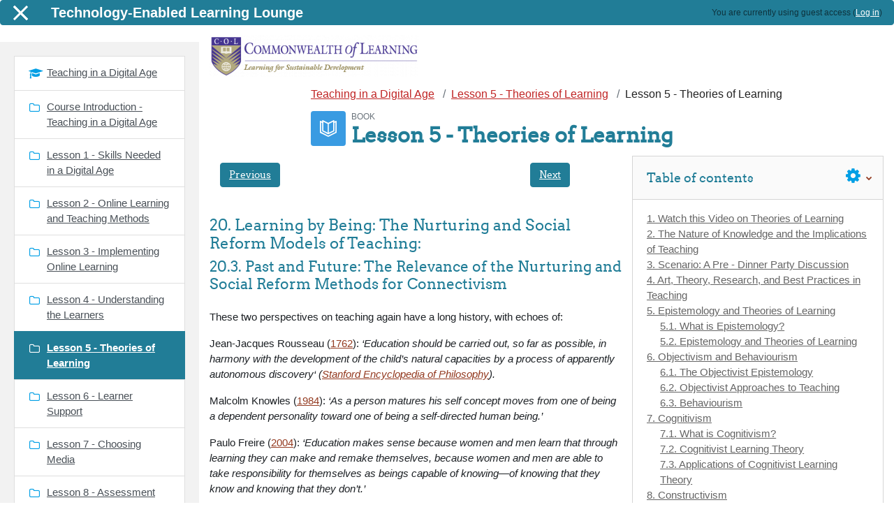

--- FILE ---
content_type: text/html; charset=utf-8
request_url: https://tell.colvee.org/mod/book/view.php?id=647&chapterid=1139
body_size: 16407
content:
<!DOCTYPE html>

<html  dir="ltr" lang="en" xml:lang="en">
<head>
    <title>Lesson 5 - Theories of Learning: Past and Future: The Relevance of the Nurturing and Social Reform Methods for Connectivism</title>
    <link rel="shortcut icon" href="https://tell.colvee.org/theme/image.php/klass/theme/1689099258/favicon" />
    <meta http-equiv="Content-Type" content="text/html; charset=utf-8" />
<meta name="keywords" content="moodle, Lesson 5 - Theories of Learning: Past and Future: The Relevance of the Nurturing and Social Reform Methods for Connectivism" />
<link rel="stylesheet" type="text/css" href="https://tell.colvee.org/theme/yui_combo.php?rollup/3.17.2/yui-moodlesimple-min.css" /><script id="firstthemesheet" type="text/css">/** Required in order to fix style inclusion problems in IE with YUI **/</script><link rel="stylesheet" type="text/css" href="https://tell.colvee.org/theme/styles.php/klass/1689099258_1/all" />
<script>
//<![CDATA[
var M = {}; M.yui = {};
M.pageloadstarttime = new Date();
M.cfg = {"wwwroot":"https:\/\/tell.colvee.org","homeurl":{},"sesskey":"5zDHNVdeur","sessiontimeout":"7200","sessiontimeoutwarning":1200,"themerev":"1689099258","slasharguments":1,"theme":"klass","iconsystemmodule":"core\/icon_system_fontawesome","jsrev":"1665139465","admin":"admin","svgicons":true,"usertimezone":"America\/Chicago","courseId":20,"courseContextId":13592,"contextid":13653,"contextInstanceId":647,"langrev":1665139465,"templaterev":"1665139465"};var yui1ConfigFn = function(me) {if(/-skin|reset|fonts|grids|base/.test(me.name)){me.type='css';me.path=me.path.replace(/\.js/,'.css');me.path=me.path.replace(/\/yui2-skin/,'/assets/skins/sam/yui2-skin')}};
var yui2ConfigFn = function(me) {var parts=me.name.replace(/^moodle-/,'').split('-'),component=parts.shift(),module=parts[0],min='-min';if(/-(skin|core)$/.test(me.name)){parts.pop();me.type='css';min=''}
if(module){var filename=parts.join('-');me.path=component+'/'+module+'/'+filename+min+'.'+me.type}else{me.path=component+'/'+component+'.'+me.type}};
YUI_config = {"debug":false,"base":"https:\/\/tell.colvee.org\/lib\/yuilib\/3.17.2\/","comboBase":"https:\/\/tell.colvee.org\/theme\/yui_combo.php?","combine":true,"filter":null,"insertBefore":"firstthemesheet","groups":{"yui2":{"base":"https:\/\/tell.colvee.org\/lib\/yuilib\/2in3\/2.9.0\/build\/","comboBase":"https:\/\/tell.colvee.org\/theme\/yui_combo.php?","combine":true,"ext":false,"root":"2in3\/2.9.0\/build\/","patterns":{"yui2-":{"group":"yui2","configFn":yui1ConfigFn}}},"moodle":{"name":"moodle","base":"https:\/\/tell.colvee.org\/theme\/yui_combo.php?m\/1665139465\/","combine":true,"comboBase":"https:\/\/tell.colvee.org\/theme\/yui_combo.php?","ext":false,"root":"m\/1665139465\/","patterns":{"moodle-":{"group":"moodle","configFn":yui2ConfigFn}},"filter":null,"modules":{"moodle-core-dragdrop":{"requires":["base","node","io","dom","dd","event-key","event-focus","moodle-core-notification"]},"moodle-core-maintenancemodetimer":{"requires":["base","node"]},"moodle-core-notification":{"requires":["moodle-core-notification-dialogue","moodle-core-notification-alert","moodle-core-notification-confirm","moodle-core-notification-exception","moodle-core-notification-ajaxexception"]},"moodle-core-notification-dialogue":{"requires":["base","node","panel","escape","event-key","dd-plugin","moodle-core-widget-focusafterclose","moodle-core-lockscroll"]},"moodle-core-notification-alert":{"requires":["moodle-core-notification-dialogue"]},"moodle-core-notification-confirm":{"requires":["moodle-core-notification-dialogue"]},"moodle-core-notification-exception":{"requires":["moodle-core-notification-dialogue"]},"moodle-core-notification-ajaxexception":{"requires":["moodle-core-notification-dialogue"]},"moodle-core-actionmenu":{"requires":["base","event","node-event-simulate"]},"moodle-core-languninstallconfirm":{"requires":["base","node","moodle-core-notification-confirm","moodle-core-notification-alert"]},"moodle-core-handlebars":{"condition":{"trigger":"handlebars","when":"after"}},"moodle-core-event":{"requires":["event-custom"]},"moodle-core-popuphelp":{"requires":["moodle-core-tooltip"]},"moodle-core-tooltip":{"requires":["base","node","io-base","moodle-core-notification-dialogue","json-parse","widget-position","widget-position-align","event-outside","cache-base"]},"moodle-core-chooserdialogue":{"requires":["base","panel","moodle-core-notification"]},"moodle-core-blocks":{"requires":["base","node","io","dom","dd","dd-scroll","moodle-core-dragdrop","moodle-core-notification"]},"moodle-core-lockscroll":{"requires":["plugin","base-build"]},"moodle-core-formchangechecker":{"requires":["base","event-focus","moodle-core-event"]},"moodle-core_availability-form":{"requires":["base","node","event","event-delegate","panel","moodle-core-notification-dialogue","json"]},"moodle-backup-backupselectall":{"requires":["node","event","node-event-simulate","anim"]},"moodle-backup-confirmcancel":{"requires":["node","node-event-simulate","moodle-core-notification-confirm"]},"moodle-course-dragdrop":{"requires":["base","node","io","dom","dd","dd-scroll","moodle-core-dragdrop","moodle-core-notification","moodle-course-coursebase","moodle-course-util"]},"moodle-course-categoryexpander":{"requires":["node","event-key"]},"moodle-course-management":{"requires":["base","node","io-base","moodle-core-notification-exception","json-parse","dd-constrain","dd-proxy","dd-drop","dd-delegate","node-event-delegate"]},"moodle-course-util":{"requires":["node"],"use":["moodle-course-util-base"],"submodules":{"moodle-course-util-base":{},"moodle-course-util-section":{"requires":["node","moodle-course-util-base"]},"moodle-course-util-cm":{"requires":["node","moodle-course-util-base"]}}},"moodle-form-passwordunmask":{"requires":[]},"moodle-form-dateselector":{"requires":["base","node","overlay","calendar"]},"moodle-form-shortforms":{"requires":["node","base","selector-css3","moodle-core-event"]},"moodle-question-searchform":{"requires":["base","node"]},"moodle-question-preview":{"requires":["base","dom","event-delegate","event-key","core_question_engine"]},"moodle-question-chooser":{"requires":["moodle-core-chooserdialogue"]},"moodle-availability_completion-form":{"requires":["base","node","event","moodle-core_availability-form"]},"moodle-availability_date-form":{"requires":["base","node","event","io","moodle-core_availability-form"]},"moodle-availability_grade-form":{"requires":["base","node","event","moodle-core_availability-form"]},"moodle-availability_group-form":{"requires":["base","node","event","moodle-core_availability-form"]},"moodle-availability_grouping-form":{"requires":["base","node","event","moodle-core_availability-form"]},"moodle-availability_profile-form":{"requires":["base","node","event","moodle-core_availability-form"]},"moodle-mod_assign-history":{"requires":["node","transition"]},"moodle-mod_customcert-rearrange":{"requires":["dd-delegate","dd-drag"]},"moodle-mod_quiz-dragdrop":{"requires":["base","node","io","dom","dd","dd-scroll","moodle-core-dragdrop","moodle-core-notification","moodle-mod_quiz-quizbase","moodle-mod_quiz-util-base","moodle-mod_quiz-util-page","moodle-mod_quiz-util-slot","moodle-course-util"]},"moodle-mod_quiz-modform":{"requires":["base","node","event"]},"moodle-mod_quiz-autosave":{"requires":["base","node","event","event-valuechange","node-event-delegate","io-form"]},"moodle-mod_quiz-toolboxes":{"requires":["base","node","event","event-key","io","moodle-mod_quiz-quizbase","moodle-mod_quiz-util-slot","moodle-core-notification-ajaxexception"]},"moodle-mod_quiz-quizbase":{"requires":["base","node"]},"moodle-mod_quiz-util":{"requires":["node","moodle-core-actionmenu"],"use":["moodle-mod_quiz-util-base"],"submodules":{"moodle-mod_quiz-util-base":{},"moodle-mod_quiz-util-slot":{"requires":["node","moodle-mod_quiz-util-base"]},"moodle-mod_quiz-util-page":{"requires":["node","moodle-mod_quiz-util-base"]}}},"moodle-mod_quiz-questionchooser":{"requires":["moodle-core-chooserdialogue","moodle-mod_quiz-util","querystring-parse"]},"moodle-message_airnotifier-toolboxes":{"requires":["base","node","io"]},"moodle-filter_glossary-autolinker":{"requires":["base","node","io-base","json-parse","event-delegate","overlay","moodle-core-event","moodle-core-notification-alert","moodle-core-notification-exception","moodle-core-notification-ajaxexception"]},"moodle-filter_mathjaxloader-loader":{"requires":["moodle-core-event"]},"moodle-editor_atto-editor":{"requires":["node","transition","io","overlay","escape","event","event-simulate","event-custom","node-event-html5","node-event-simulate","yui-throttle","moodle-core-notification-dialogue","moodle-core-notification-confirm","moodle-editor_atto-rangy","handlebars","timers","querystring-stringify"]},"moodle-editor_atto-plugin":{"requires":["node","base","escape","event","event-outside","handlebars","event-custom","timers","moodle-editor_atto-menu"]},"moodle-editor_atto-menu":{"requires":["moodle-core-notification-dialogue","node","event","event-custom"]},"moodle-editor_atto-rangy":{"requires":[]},"moodle-report_eventlist-eventfilter":{"requires":["base","event","node","node-event-delegate","datatable","autocomplete","autocomplete-filters"]},"moodle-report_loglive-fetchlogs":{"requires":["base","event","node","io","node-event-delegate"]},"moodle-gradereport_history-userselector":{"requires":["escape","event-delegate","event-key","handlebars","io-base","json-parse","moodle-core-notification-dialogue"]},"moodle-qbank_editquestion-chooser":{"requires":["moodle-core-chooserdialogue"]},"moodle-tool_capability-search":{"requires":["base","node"]},"moodle-tool_lp-dragdrop-reorder":{"requires":["moodle-core-dragdrop"]},"moodle-tool_monitor-dropdown":{"requires":["base","event","node"]},"moodle-assignfeedback_editpdf-editor":{"requires":["base","event","node","io","graphics","json","event-move","event-resize","transition","querystring-stringify-simple","moodle-core-notification-dialog","moodle-core-notification-alert","moodle-core-notification-warning","moodle-core-notification-exception","moodle-core-notification-ajaxexception"]},"moodle-atto_accessibilitychecker-button":{"requires":["color-base","moodle-editor_atto-plugin"]},"moodle-atto_accessibilityhelper-button":{"requires":["moodle-editor_atto-plugin"]},"moodle-atto_align-button":{"requires":["moodle-editor_atto-plugin"]},"moodle-atto_bold-button":{"requires":["moodle-editor_atto-plugin"]},"moodle-atto_charmap-button":{"requires":["moodle-editor_atto-plugin"]},"moodle-atto_clear-button":{"requires":["moodle-editor_atto-plugin"]},"moodle-atto_collapse-button":{"requires":["moodle-editor_atto-plugin"]},"moodle-atto_emojipicker-button":{"requires":["moodle-editor_atto-plugin"]},"moodle-atto_emoticon-button":{"requires":["moodle-editor_atto-plugin"]},"moodle-atto_equation-button":{"requires":["moodle-editor_atto-plugin","moodle-core-event","io","event-valuechange","tabview","array-extras"]},"moodle-atto_h5p-button":{"requires":["moodle-editor_atto-plugin"]},"moodle-atto_html-beautify":{},"moodle-atto_html-codemirror":{"requires":["moodle-atto_html-codemirror-skin"]},"moodle-atto_html-button":{"requires":["promise","moodle-editor_atto-plugin","moodle-atto_html-beautify","moodle-atto_html-codemirror","event-valuechange"]},"moodle-atto_image-button":{"requires":["moodle-editor_atto-plugin"]},"moodle-atto_indent-button":{"requires":["moodle-editor_atto-plugin"]},"moodle-atto_italic-button":{"requires":["moodle-editor_atto-plugin"]},"moodle-atto_link-button":{"requires":["moodle-editor_atto-plugin"]},"moodle-atto_managefiles-usedfiles":{"requires":["node","escape"]},"moodle-atto_managefiles-button":{"requires":["moodle-editor_atto-plugin"]},"moodle-atto_media-button":{"requires":["moodle-editor_atto-plugin","moodle-form-shortforms"]},"moodle-atto_noautolink-button":{"requires":["moodle-editor_atto-plugin"]},"moodle-atto_orderedlist-button":{"requires":["moodle-editor_atto-plugin"]},"moodle-atto_recordrtc-recording":{"requires":["moodle-atto_recordrtc-button"]},"moodle-atto_recordrtc-button":{"requires":["moodle-editor_atto-plugin","moodle-atto_recordrtc-recording"]},"moodle-atto_rtl-button":{"requires":["moodle-editor_atto-plugin"]},"moodle-atto_strike-button":{"requires":["moodle-editor_atto-plugin"]},"moodle-atto_subscript-button":{"requires":["moodle-editor_atto-plugin"]},"moodle-atto_superscript-button":{"requires":["moodle-editor_atto-plugin"]},"moodle-atto_table-button":{"requires":["moodle-editor_atto-plugin","moodle-editor_atto-menu","event","event-valuechange"]},"moodle-atto_title-button":{"requires":["moodle-editor_atto-plugin"]},"moodle-atto_underline-button":{"requires":["moodle-editor_atto-plugin"]},"moodle-atto_undo-button":{"requires":["moodle-editor_atto-plugin"]},"moodle-atto_unorderedlist-button":{"requires":["moodle-editor_atto-plugin"]}}},"gallery":{"name":"gallery","base":"https:\/\/tell.colvee.org\/lib\/yuilib\/gallery\/","combine":true,"comboBase":"https:\/\/tell.colvee.org\/theme\/yui_combo.php?","ext":false,"root":"gallery\/1665139465\/","patterns":{"gallery-":{"group":"gallery"}}}},"modules":{"core_filepicker":{"name":"core_filepicker","fullpath":"https:\/\/tell.colvee.org\/lib\/javascript.php\/1665139465\/repository\/filepicker.js","requires":["base","node","node-event-simulate","json","async-queue","io-base","io-upload-iframe","io-form","yui2-treeview","panel","cookie","datatable","datatable-sort","resize-plugin","dd-plugin","escape","moodle-core_filepicker","moodle-core-notification-dialogue"]},"core_comment":{"name":"core_comment","fullpath":"https:\/\/tell.colvee.org\/lib\/javascript.php\/1665139465\/comment\/comment.js","requires":["base","io-base","node","json","yui2-animation","overlay","escape"]},"mathjax":{"name":"mathjax","fullpath":"https:\/\/cdn.jsdelivr.net\/npm\/mathjax@2.7.9\/MathJax.js?delayStartupUntil=configured"}}};
M.yui.loader = {modules: {}};

//]]>
</script>

<script>
  (function(i,s,o,g,r,a,m){i['GoogleAnalyticsObject']=r;i[r]=i[r]||function(){
  (i[r].q=i[r].q||[]).push(arguments)},i[r].l=1*new Date();a=s.createElement(o),
  m=s.getElementsByTagName(o)[0];a.async=1;a.src=g;m.parentNode.insertBefore(a,m)
  })(window,document,'script','//www.google-analytics.com/analytics.js','ga');

  ga('create', 'UA-68453977-1', 'auto');
  ga('send', 'pageview');

</script>
<style type="text/css">#page-footer .footnote a, #page-footer .footnote a:visited,#page-footer .footnote a:hover {color:#fff !important;}
</style>


    <meta name="viewport" content="width=device-width, initial-scale=1.0">
</head>
<body  id="page-mod-book-view" class="format-topics limitedwidth  path-mod path-mod-book chrome dir-ltr lang-en yui-skin-sam yui3-skin-sam tell-colvee-org pagelayout-incourse course-20 context-13653 cmid-647 category-4 drawer-open-left">

<div id="page-wrapper">

    <div>
    <a class="sr-only sr-only-focusable" href="#maincontent">Skip to main content</a>
</div><script src="https://tell.colvee.org/lib/javascript.php/1665139465/lib/polyfills/polyfill.js"></script>
<script src="https://tell.colvee.org/theme/yui_combo.php?rollup/3.17.2/yui-moodlesimple-min.js"></script><script src="https://tell.colvee.org/theme/jquery.php/core/jquery-3.6.0.min.js"></script>
<script src="https://tell.colvee.org/lib/javascript.php/1665139465/lib/javascript-static.js"></script>
<script>
//<![CDATA[
document.body.className += ' jsenabled';
//]]>
</script>



    
<nav id="header" role="banner" class="fixed-top navbar navbar-light bg-faded navbar-expand moodle-has-zindex">

     <div class="container navbar-nav">

        <div data-region="drawer-toggle" class="d-inline-block mr-3">
            <button aria-expanded="true" aria-controls="nav-drawer" type="button" class="btn nav-link float-sm-left mr-1 btn-secondary" data-action="toggle-drawer" data-side="left" data-preference="drawer-open-nav"><i class="icon fa fa-bars fa-fw " aria-hidden="true"  ></i><span class="sr-only">Side panel</span>
            <span aria-hidden="true"> </span>
            <span aria-hidden="true"> </span>
            <span aria-hidden="true"> </span>
            </button>
			<span style="font-size: 20px; font-weight: bold; margin: 0 10px;">Technology-Enabled Learning Lounge</span>
        </div>


        <ul class="nav navbar-nav ml-auto">
            <div class="d-none d-lg-block">
                
            </div>
              <!-- navbar_plugin_output -->
            <li class="nav-item">
            
            </li>
            <!-- user_menu -->
            <li class="nav-item d-flex align-items-center">
                <div class="usermenu"><span class="login nav-link">You are currently using guest access (<a href="https://tell.colvee.org/login/index.php">Log in</a>)</span></div>
            </li>
        </ul>

       <!-- search_box -->
    </div>

</nav>

    
    <div class="header-main">
        <div class="header-main-content">
            <div class="container">
    
                <div class="navbar">
                    <div class="navbar-inner">
                    <div id="logo">
                        <a href="https://tell.colvee.org/?redirect=0" class="navbar-brand has-logo
                        ">
                        <span class="logo">
                            <img src="//tell.colvee.org/pluginfile.php/1/theme_klass/logo/1689099258/COL_Logo_tagline%281%29_0.png" alt="Technology-Enabled Learning Lounge">
                        </span>
                        </a>
                    </div>
    
                    <button class="navbar-toggler hidden-lg-up nocontent-navbar" type="button" data-toggle="collapse" data-target="#navbarResponsive" aria-controls="navbarResponsive" aria-expanded="false" aria-label="Toggle navigation"></button>
    
                    <div class="collapse navbar-toggleable-md" id="navbarResponsive">
    
                    <div class="infoarea ">
    
                        <!-- custom_menu -->
                        
                        <!-- page_heading_menu -->
    
                    </div>
                    </div>
                    </div>
                </div>
    
                <div class="clearfix"></div>
           </div>
        </div>
        
    </div>

    <div id="page" class="container-fluid">
        <header id="page-header" class="header-maxwidth d-print-none">
    <div class="w-100">
        <div class="d-flex flex-wrap">
            <div id="page-navbar">
                <nav aria-label="Navigation bar">
    <ol class="breadcrumb">
                <li class="breadcrumb-item">
                    <a href="https://tell.colvee.org/course/view.php?id=20"  title="Teaching in a Digital Age ">Teaching in a Digital Age </a>
                </li>
        
                <li class="breadcrumb-item">
                    <a href="https://tell.colvee.org/course/view.php?id=20&amp;section=6"  >Lesson 5 - Theories of Learning</a>
                </li>
        
                <li class="breadcrumb-item"><span>Lesson 5 - Theories of Learning</span></li>
        </ol>
</nav>
            </div>
            <div class="ml-auto d-flex">
                
            </div>
            <div id="course-header">
                
            </div>
        </div>
        <div class="d-flex align-items-center">
                    <div class="mr-auto">
                        <div class="page-context-header"><div class="page-header-image mr-2"><div class="content activityiconcontainer modicon_book"><img class="icon activityicon" alt="" aria-hidden="true" src="https://tell.colvee.org/theme/image.php/klass/book/1689099258/monologo" /></div></div><div class="page-header-headings"><div class="text-muted text-uppercase small line-height-3">Book</div><h1 class="h2">Lesson 5 - Theories of Learning</h1></div></div>
                    </div>
            <div class="header-actions-container ml-auto" data-region="header-actions-container">
            </div>
        </div>
    </div>
</header>

        <div id="page-content" class="row">
            <div id="region-main-box" class="col-12">
                <div id="region-main-settings-menu" class="d-print-none has-blocks">
                    <div> <div class="action-menu moodle-actionmenu" id="action-menu-2" data-enhance="moodle-core-actionmenu">

        <div class="menubar d-flex " id="action-menu-2-menubar">

            


                <div class="action-menu-trigger">
                    <div class="dropdown">
                        <a href="#" tabindex="0" class=" dropdown-toggle icon-no-margin" id="action-menu-toggle-2" aria-label="Actions menu" data-toggle="dropdown" role="button" aria-haspopup="true" aria-expanded="false" aria-controls="action-menu-2-menu">
                            
                            
<i class="icon fa fa-cog fa-fw "  title="Actions menu" role="img" aria-label="Actions menu"></i>                                
                        </a>
                            <div class="dropdown-menu menu dropdown-menu-right" id="action-menu-2-menu" data-rel="menu-content" aria-labelledby="action-menu-toggle-2" role="menu">
                                            <div class="dropdown-item">

    <a href="https://tell.colvee.org/mod/book/tool/print/index.php?id=647" id="action_link696d097f5c05a1" class=""  role="menuitem"  tabindex="-1" ><img class="icon " alt="" aria-hidden="true" src="https://tell.colvee.org/theme/image.php/klass/booktool_print/1689099258/book" />Print book</a>



</div>
                                            <div class="dropdown-item">

    <a href="https://tell.colvee.org/mod/book/tool/print/index.php?id=647&chapterid=1139" id="action_link696d097f5c05a2" class=""  role="menuitem"  tabindex="-1" ><img class="icon " alt="" aria-hidden="true" src="https://tell.colvee.org/theme/image.php/klass/booktool_print/1689099258/chapter" />Print this chapter</a>



</div>
                            </div>
                    </div>
                </div>

        </div>

</div> </div>
                </div>
                <section id="region-main" class="has-blocks mb-3" aria-label="Content">
                        <div class="region_main_settings_menu_proxy"></div>
                    <span class="notifications" id="user-notifications"></span>
                    <div role="main"><div class="container-fluid tertiary-navigation">
    <div class="row">
            <div class="navitem">
                <a class="btn btn-secondary" href="https://tell.colvee.org/mod/book/view.php?id=647&amp;chapterid=1138">Previous</a>
            </div>
            <div class="navitem ml-auto">
                <a class="btn btn-secondary" href="https://tell.colvee.org/mod/book/view.php?id=647&amp;chapterid=1140">Next</a>
            </div>
    </div>
</div><div class="box py-3 generalbox book_content"><h3>20. Learning by Being: The Nurturing and Social Reform Models of Teaching:</h3><h4>20.3. Past and Future: The Relevance of the Nurturing and Social Reform Methods for Connectivism</h4><div class="no-overflow"><p></p><p>These two perspectives on&nbsp;teaching again have a long
history, with echoes of:</p><p>Jean-Jacques
Rousseau&nbsp;(<a href="https://www.amazon.ca/Emile-Education-Jean-jacques-Rousseau/dp/0465019315" target="_blank">1762</a>):&nbsp;<i>‘Education should be carried out, so far as
possible, in harmony with the development of the child’s natural capacities by
a process of apparently autonomous discovery‘ (<a href="https://plato.stanford.edu/entries/rousseau/" target="_blank">Stanford Encyclopedia of Philosophy</a>).</i></p>

<p>Malcolm
Knowles (<a href="https://www.amazon.ca/Andragogy-Action-Applying-Principles-Learning/dp/0875896219" target="_blank">1984</a>):
<i>‘As a person matures his self concept moves
from one of being a dependent personality toward one of being a self-directed
human being.’</i></p>

<p>Paulo Freire (<a href="https://www.amazon.ca/gp/product/1594510512/ref=x_gr_w_bb?ie=UTF8&amp;tag=x_gr_w_bb_ca-20&amp;linkCode=as2&amp;camp=15121&amp;creative=330641" target="_blank">2004</a>):&nbsp;<i>‘Education makes sense because women and men
learn that through learning they can make and remake themselves, because women
and men are able to take responsibility for themselves as beings capable of
knowing—of knowing that they know and knowing that they don’t.’</i></p>

<p>Ivan Illich (<a href="https://www.worldcat.org/title/deschooling-society/oclc/154591" target="_blank">1971</a>)
(in his criticism of the institutionalization of education):&nbsp;‘<i>The current search for new
educational&nbsp;funnels&nbsp;must be reversed into the search for their
institutional inverse: educational&nbsp;webs&nbsp;which heighten the
opportunity for each one to transform each moment of his living into one of
learning, sharing, and caring.’</i></p><p>The reason why the nurturing and
social reform perspectives on&nbsp;teaching are important is that they
reflect&nbsp;many of the assumptions or beliefs around connectivism. Indeed, as
early as 1971, Illich made this remarkable statement&nbsp;for the use of
advanced technology to support “learning webs”:</p><p></p><div class="editor-indent" style="margin-left: 30px;"><p></p><p><i>The operation of a peer-matching network would
be simple. The user would identify himself by name and address and describe the
activity for which he sought a peer. A computer would send him back the names
and addresses of all those who had inserted the same description. It is amazing
that such a simple utility has never been used on a broad scale for publicly
valued activity.</i></p><p></p></div><p></p><p>Well, those conditions certainly
exist today. Learners do not necessarily need to go through institutional
gateways to access information or knowledge, which is increasingly available and
accessible through the Internet.&nbsp;MOOCs help to identify those common
interests and connectivist MOOCs in particular aim to provide the networks of
common interests and the environment for self-directed learning. The digital
age provides the technology infrastructure and support needed for this kind of
learning.</p><p></p></div></div><div class="container-fluid tertiary-navigation">
    <div class="row">
            <div class="navitem">
                <a class="btn btn-secondary" href="https://tell.colvee.org/mod/book/view.php?id=647&amp;chapterid=1138">Previous</a>
            </div>
            <div class="navitem ml-auto">
                <a class="btn btn-secondary" href="https://tell.colvee.org/mod/book/view.php?id=647&amp;chapterid=1140">Next</a>
            </div>
    </div>
</div></div>
                    <div class="mt-5 mb-1 activity-navigation container-fluid">
<div class="row">
    <div class="col-md-4">        <div class="float-left">
                <a href="https://tell.colvee.org/mod/quiz/view.php?id=638&forceview=1" id="prev-activity-link" class="btn btn-link" >&#x25C0;&#xFE0E; 4 - Knowledge Check</a>

        </div>
</div>
    <div class="col-md-4">        <div class="mdl-align">
            <div class="urlselect">
    <form method="post" action="https://tell.colvee.org/course/jumpto.php" class="form-inline" id="url_select_f696d097f5c05a4">
        <input type="hidden" name="sesskey" value="5zDHNVdeur">
            <label for="jump-to-activity" class="sr-only">
                Jump to...
            </label>
        <select  id="jump-to-activity" class="custom-select urlselect" name="jump"
                 >
                    <option value="" selected>Jump to...</option>
                    <option value="/mod/page/view.php?id=676&amp;forceview=1" >Welcome</option>
                    <option value="/mod/book/view.php?id=632&amp;forceview=1" >Lesson 1 - Skills Needed in a Digital Age</option>
                    <option value="/mod/quiz/view.php?id=635&amp;forceview=1" >1 - Knowledge Check</option>
                    <option value="/mod/book/view.php?id=634&amp;forceview=1" >Lesson 2 - Online Learning and Teaching Methods</option>
                    <option value="/mod/quiz/view.php?id=636&amp;forceview=1" >2 - Knowledge Check</option>
                    <option value="/mod/book/view.php?id=639&amp;forceview=1" >Lesson 3 - Implementing Online Learning</option>
                    <option value="/mod/quiz/view.php?id=661&amp;forceview=1" >3 - Knowledge Check</option>
                    <option value="/mod/book/view.php?id=637&amp;forceview=1" >Lesson 4 - Understanding the Learners</option>
                    <option value="/mod/quiz/view.php?id=638&amp;forceview=1" >4 - Knowledge Check</option>
                    <option value="/mod/quiz/view.php?id=655&amp;forceview=1" >5 - Knowledge Check</option>
                    <option value="/mod/book/view.php?id=640&amp;forceview=1" >Lesson 6 - Learner Support</option>
                    <option value="/mod/quiz/view.php?id=660&amp;forceview=1" >6 - Knowledge Check</option>
                    <option value="/mod/book/view.php?id=643&amp;forceview=1" >Lesson 7 - Choosing Media</option>
                    <option value="/mod/quiz/view.php?id=649&amp;forceview=1" >7 - Knowledge Check</option>
                    <option value="/mod/book/view.php?id=651&amp;forceview=1" >Lesson 8 - Assessment Strategies</option>
                    <option value="/mod/quiz/view.php?id=659&amp;forceview=1" >8 - Knowledge Check</option>
                    <option value="/mod/book/view.php?id=657&amp;forceview=1" >Lesson 9 - Quality Teaching in a Digital Age</option>
                    <option value="/mod/quiz/view.php?id=658&amp;forceview=1" >9 - Knowledge Check</option>
                    <option value="/mod/book/view.php?id=644&amp;forceview=1" >Lesson 10 - Trends in Open Learning</option>
                    <option value="/mod/quiz/view.php?id=645&amp;forceview=1" >10 - Knowledge Check</option>
                    <option value="/mod/book/view.php?id=646&amp;forceview=1" >Lesson 11 - Massive Open Online Courses</option>
                    <option value="/mod/quiz/view.php?id=648&amp;forceview=1" >11 - Knowledge Check</option>
                    <option value="/mod/book/view.php?id=650&amp;forceview=1" >Lesson 12 - Emerging Technologies</option>
                    <option value="/mod/quiz/view.php?id=652&amp;forceview=1" >12 - Knowledge Check</option>
                    <option value="/mod/quiz/view.php?id=666&amp;forceview=1" >Final Test for Certification</option>
        </select>
            <noscript>
                <input type="submit" class="btn btn-secondary ml-1" value="Go">
            </noscript>
    </form>
</div>

        </div>
</div>
    <div class="col-md-4">        <div class="float-right">
                <a href="https://tell.colvee.org/mod/quiz/view.php?id=655&forceview=1" id="next-activity-link" class="btn btn-link" >5 - Knowledge Check &#x25B6;&#xFE0E;</a>

        </div>
</div>
</div>
</div>
                    
                </section>
                <section data-region="blocks-column" class="d-print-none" aria-label="Blocks">
                    <aside id="block-region-side-pre" class="block-region" data-blockregion="side-pre" data-droptarget="1"><a href="#sb-1" class="sr-only sr-only-focusable">Skip Table of contents</a>

<section id="block-696d097f57a49"
     class=" block block_book_toc block_fake  card mb-3"
     role="complementary"
     data-block="_fake"
     data-instance-id="fakeid-696d097f57a4d"
          aria-labelledby="instance-fakeid-696d097f57a4d-header"
     >

    <div class="card-body p-3">

            <h5 id="instance-fakeid-696d097f57a4d-header" class="card-title d-inline">Table of contents</h5>


        <div class="card-text content mt-3">
            <div class="book_toc book_toc_numbered clearfix"><ul><li><a title="Watch this Video on Theories of Learning" class="" href="view.php?id=647&amp;chapterid=1077">1. Watch this Video on Theories of Learning</a></li><li><a title="The Nature of Knowledge and the Implications of Teaching" class="" href="view.php?id=647&amp;chapterid=1079">2. The Nature of Knowledge and the Implications of Teaching</a></li><li><a title="Scenario: A Pre - Dinner Party Discussion" class="" href="view.php?id=647&amp;chapterid=1081">3. Scenario: A Pre - Dinner Party Discussion</a></li><li><a title="Art, Theory, Research, and Best Practices in Teaching" class="" href="view.php?id=647&amp;chapterid=1082">4. Art, Theory, Research, and Best Practices in Teaching</a></li><li><a title="Epistemology and Theories of Learning" class="" href="view.php?id=647&amp;chapterid=1083">5. Epistemology and Theories of Learning</a><ul><li><a title="What is Epistemology?" class="" href="view.php?id=647&amp;chapterid=1084">5.1. What is Epistemology?</a></li><li><a title="Epistemology and Theories of Learning" class="" href="view.php?id=647&amp;chapterid=1085">5.2. Epistemology and Theories of Learning</a></li></ul></li><li><a title="Objectivism and Behaviourism" class="" href="view.php?id=647&amp;chapterid=1086">6. Objectivism and Behaviourism</a><ul><li><a title="The Objectivist Epistemology" class="" href="view.php?id=647&amp;chapterid=1087">6.1. The Objectivist Epistemology</a></li><li><a title="Objectivist Approaches to Teaching" class="" href="view.php?id=647&amp;chapterid=1088">6.2. Objectivist Approaches to Teaching</a></li><li><a title="Behaviourism" class="" href="view.php?id=647&amp;chapterid=1089">6.3. Behaviourism</a></li></ul></li><li><a title="Cognitivism" class="" href="view.php?id=647&amp;chapterid=1090">7. Cognitivism</a><ul><li><a title="What is Cognitivism?" class="" href="view.php?id=647&amp;chapterid=1091">7.1. What is Cognitivism?</a></li><li><a title="Cognitivist Learning Theory" class="" href="view.php?id=647&amp;chapterid=1092">7.2. Cognitivist Learning Theory</a></li><li><a title="Applications of Cognitivist Learning Theory" class="" href="view.php?id=647&amp;chapterid=1093">7.3. Applications of Cognitivist Learning Theory</a></li></ul></li><li><a title="Constructivism" class="" href="view.php?id=647&amp;chapterid=1094">8. Constructivism</a><ul><li><a title="What is Constructivism?" class="" href="view.php?id=647&amp;chapterid=1095">8.1. What is Constructivism?</a></li><li><a title="Constructivist Approaches to Teaching" class="" href="view.php?id=647&amp;chapterid=1096">8.2. Constructivist Approaches to Teaching</a></li></ul></li><li><a title="Connectivism" class="" href="view.php?id=647&amp;chapterid=1097">9. Connectivism</a><ul><li><a title="What is Connectivism?" class="" href="view.php?id=647&amp;chapterid=1098">9.1. What is Connectivism?</a></li><li><a title="Connectivism and Learning" class="" href="view.php?id=647&amp;chapterid=1099">9.2. Connectivism and Learning</a></li><li><a title="Applications of Connectivism to Teaching and Learning" class="" href="view.php?id=647&amp;chapterid=1100">9.3. Applications of Connectivism to Teaching and Learning</a></li></ul></li><li><a title="Is the Nature of Knowledge Changing?" class="" href="view.php?id=647&amp;chapterid=1101">10. Is the Nature of Knowledge Changing?</a><ul><li><a title="Knowledge and Technology" class="" href="view.php?id=647&amp;chapterid=1102">10.1. Knowledge and Technology</a></li><li><a title="Knowledge as a Commodity" class="" href="view.php?id=647&amp;chapterid=1103">10.2. Knowledge as a Commodity</a></li><li><a title="The Nature of Academic Knowledge" class="" href="view.php?id=647&amp;chapterid=1104">10.3. The Nature of Academic Knowledge</a></li><li><a title="Academic Versus Applied Knowledge" class="" href="view.php?id=647&amp;chapterid=1105">10.4. Academic Versus Applied Knowledge</a></li><li><a title="The Relevance of Academic knowledge in the Knowledge Society" class="" href="view.php?id=647&amp;chapterid=1106">10.5. The Relevance of Academic knowledge in the Knowledge Society</a></li><li><a title="Academic Knowledge and Other Forms of Knowledge" class="" href="view.php?id=647&amp;chapterid=1107">10.6. Academic Knowledge and Other Forms of Knowledge</a></li></ul></li><li><a title="Summary" class="" href="view.php?id=647&amp;chapterid=1108">11. Summary</a></li><li><a title="Methods of Teaching: Campus-Focused" class="" href="view.php?id=647&amp;chapterid=1109">12. Methods of Teaching: Campus-Focused</a></li><li><a title="Scenario: A Stats Lecturer Fights the System" class="" href="view.php?id=647&amp;chapterid=1110">13. Scenario: A Stats Lecturer Fights the System</a></li><li><a title="Five Perspectives on Teaching" class="" href="view.php?id=647&amp;chapterid=1111">14. Five Perspectives on Teaching</a></li><li><a title="The Origins of the Classroom Design Model" class="" href="view.php?id=647&amp;chapterid=1112">15. The Origins of the Classroom Design Model</a></li><li><a title="Transmissive Lectures: Learning by Listening" class="" href="view.php?id=647&amp;chapterid=1113">16. Transmissive Lectures: Learning by Listening</a><ul><li><a title="Definition" class="" href="view.php?id=647&amp;chapterid=1114">16.1. Definition</a></li><li><a title="The Origins of the Lecture" class="" href="view.php?id=647&amp;chapterid=1115">16.2. The Origins of the Lecture</a></li><li><a title="What Does Research Tell Us About the Effectiveness of Lectures?" class="" href="view.php?id=647&amp;chapterid=1116">16.3. What Does Research Tell Us About the Effectiveness of Lectures?</a></li><li><a title="Does New Technology Make Lectures More Relevant?" class="" href="view.php?id=647&amp;chapterid=1117">16.4. Does New Technology Make Lectures More Relevant?</a></li><li><a title="Is There Then No Role for Lectures in a Digital Age?" class="" href="view.php?id=647&amp;chapterid=1118">16.5. Is There Then No Role for Lectures in a Digital Age?</a></li><li><a title="Why are Lectures Still the Main Form of Educational Delivery?" class="" href="view.php?id=647&amp;chapterid=1119">16.6. Why are Lectures Still the Main Form of Educational Delivery?</a></li><li><a title="Is There a Future for Lectures in a Digital Age?" class="" href="view.php?id=647&amp;chapterid=1120">16.7. Is There a Future for Lectures in a Digital Age?</a></li></ul></li><li><a title="Interactive Lectures, Seminars, and Tutorials: Learning by Talking" class="" href="view.php?id=647&amp;chapterid=1121">17. Interactive Lectures, Seminars, and Tutorials: Learning by Talking</a><ul><li><a title="The Theoretical and Research Basis for Dialogue and Discussion" class="" href="view.php?id=647&amp;chapterid=1122">17.1. The Theoretical and Research Basis for Dialogue and Discussion</a></li><li><a title="Seminars and Tutorials" class="" href="view.php?id=647&amp;chapterid=1123">17.2. Seminars and Tutorials</a></li><li><a title="Are Seminars a Practical Method in a Massive Education System?" class="" href="view.php?id=647&amp;chapterid=1124">17.3. Are Seminars a Practical Method in a Massive Education System?</a></li></ul></li><li><a title="Learning by Doing: Experiential Learning" class="" href="view.php?id=647&amp;chapterid=1125">18. Learning by Doing: Experiential Learning</a><ul><li><a title="What is Experiential Learning?" class="" href="view.php?id=647&amp;chapterid=1126">18.1. What is Experiential Learning?</a></li><li><a title="Core Design Principles" class="" href="view.php?id=647&amp;chapterid=1127">18.2. Core Design Principles</a></li><li><a title="Experiential Design Models" class="" href="view.php?id=647&amp;chapterid=1128">18.3. Experiential Design Models</a></li><li><a title="Experiential Learning in Online Learning Environments" class="" href="view.php?id=647&amp;chapterid=1129">18.4. Experiential Learning in Online Learning Environments</a></li><li><a title="Strengths and Weaknesses of Experiential Learning Models" class="" href="view.php?id=647&amp;chapterid=1130">18.5. Strengths and Weaknesses of Experiential Learning Models</a></li></ul></li><li><a title="Learning by Doing: Apprenticeship" class="" href="view.php?id=647&amp;chapterid=1131">19. Learning by Doing: Apprenticeship</a><ul><li><a title="The Importance of Apprenticeship as a Teaching Method" class="" href="view.php?id=647&amp;chapterid=1132">19.1. The Importance of Apprenticeship as a Teaching Method</a></li><li><a title="Key Features of Apprenticeship" class="" href="view.php?id=647&amp;chapterid=1133">19.2. Key Features of Apprenticeship</a></li><li><a title="University Apprenticeship" class="" href="view.php?id=647&amp;chapterid=1134">19.3. University Apprenticeship</a></li><li><a title="Strengths and Weaknesses" class="" href="view.php?id=647&amp;chapterid=1135">19.4. Strengths and Weaknesses</a></li></ul></li><li><a title="Learning by Being: The Nurturing and Social Reform Models of Teaching:" class="" href="view.php?id=647&amp;chapterid=1136">20. Learning by Being: The Nurturing and Social Reform Models of Teaching:</a><ul><li><a title="The Nurturing Perspective" class="" href="view.php?id=647&amp;chapterid=1137">20.1. The Nurturing Perspective</a></li><li><a title="The Social Reform Perspective" class="" href="view.php?id=647&amp;chapterid=1138">20.2. The Social Reform Perspective</a></li><li><strong class="">20.3. Past and Future: The Relevance of the Nurturing and Social Reform Methods for Connectivism</strong></li><li><a title="The Roles of Learners and Teachers" class="" href="view.php?id=647&amp;chapterid=1140">20.4. The Roles of Learners and Teachers</a></li><li><a title="Strengths and Weaknesses of These Two Approaches" class="" href="view.php?id=647&amp;chapterid=1141">20.5. Strengths and Weaknesses of These Two Approaches</a></li></ul></li><li><a title="Relating Epistemology, Learning Theories and Teaching Methods" class="" href="view.php?id=647&amp;chapterid=1143">21. Relating Epistemology, Learning Theories and Teaching Methods</a></li><li><a title="Scenario: Developing Historical Thinking" class="" href="view.php?id=647&amp;chapterid=1145">22. Scenario: Developing Historical Thinking</a></li><li><a title="Online Learning and Teaching Methods" class="" href="view.php?id=647&amp;chapterid=1146">23. Online Learning and Teaching Methods</a></li><li><a title="Old Wine in New Bottles: Classroom-Type Online Learning" class="" href="view.php?id=647&amp;chapterid=1147">24. Old Wine in New Bottles: Classroom-Type Online Learning</a><ul><li><a title="Live, Streamed Video" class="" href="view.php?id=647&amp;chapterid=1148">24.1. Live, Streamed Video</a></li><li><a title="Classes Using Lecture Capture" class="" href="view.php?id=647&amp;chapterid=1149">24.2. Classes Using Lecture Capture</a></li><li><a title="Courses Using Learning Management Systems" class="" href="view.php?id=647&amp;chapterid=1150">24.3. Courses Using Learning Management Systems</a></li><li><a title="The Limitations of the Classroom Design Model for Online Learning" class="" href="view.php?id=647&amp;chapterid=1151">24.4. The Limitations of the Classroom Design Model for Online Learning</a></li></ul></li><li><a title="The ADDIE Model" class="" href="view.php?id=647&amp;chapterid=1152">25. The ADDIE Model</a><ul><li><a title="What is ADDIE?" class="" href="view.php?id=647&amp;chapterid=1153">25.1. What is ADDIE?</a></li><li><a title="Where is ADDIE Used?" class="" href="view.php?id=647&amp;chapterid=1154">25.2. Where is ADDIE Used?</a></li><li><a title="What Are The Benefits of ADDIE?" class="" href="view.php?id=647&amp;chapterid=1155">25.3. What Are The Benefits of ADDIE?</a></li><li><a title="What Are The Limitations of ADDIE?" class="" href="view.php?id=647&amp;chapterid=1156">25.4. What Are The Limitations of ADDIE?</a></li></ul></li><li><a title="Online Collaborative Learning" class="" href="view.php?id=647&amp;chapterid=1157">26. Online Collaborative Learning</a><ul><li><a title="What is Online Collaborative Learning?" class="" href="view.php?id=647&amp;chapterid=1158">26.1. What is Online Collaborative Learning?</a></li><li><a title="Core Design Principles of OCL" class="" href="view.php?id=647&amp;chapterid=1160">26.2. Core Design Principles of OCL</a></li><li><a title="Community of Inquiry" class="" href="view.php?id=647&amp;chapterid=1161">26.3. Community of Inquiry</a></li><li><a title="Developing Meaningful Online Discussion" class="" href="view.php?id=647&amp;chapterid=1162">26.4. Developing Meaningful Online Discussion</a></li><li><a title="Cultural and Epistemological Issues" class="" href="view.php?id=647&amp;chapterid=1163">26.5. Cultural and Epistemological Issues</a></li><li><a title="Strengths and Weaknesses of Online Collaborative Learning" class="" href="view.php?id=647&amp;chapterid=1165">26.6. Strengths and Weaknesses of Online Collaborative Learning</a></li></ul></li><li><a title="Competency-Based Learning" class="" href="view.php?id=647&amp;chapterid=1168">27. Competency-Based Learning</a><ul><li><a title="What is Competency-Based Learning?" class="" href="view.php?id=647&amp;chapterid=1169">27.1. What is Competency-Based Learning?</a></li><li><a title="Who Uses Competency-Based Learning?" class="" href="view.php?id=647&amp;chapterid=1170">27.2. Who Uses Competency-Based Learning?</a></li><li><a title="Designing Competency-Based Learning" class="" href="view.php?id=647&amp;chapterid=1171">27.3. Designing Competency-Based Learning</a></li><li><a title="Strengths and Weaknesses" class="" href="view.php?id=647&amp;chapterid=1173">27.4. Strengths and Weaknesses</a></li></ul></li><li><a title="Communities of Practice" class="" href="view.php?id=647&amp;chapterid=1176">28. Communities of Practice</a><ul><li><a title="The Theories Behind Communities of Practice" class="" href="view.php?id=647&amp;chapterid=1177">28.1. The Theories Behind Communities of Practice</a></li><li><a title="What are Communities of Practice?" class="" href="view.php?id=647&amp;chapterid=1178">28.2. What are Communities of Practice?</a></li><li><a title="Designing Effective Communities of Practice" class="" href="view.php?id=647&amp;chapterid=1179">28.3. Designing Effective Communities of Practice</a></li><li><a title="Critical Factors for Success" class="" href="view.php?id=647&amp;chapterid=1180">28.4. Critical Factors for Success</a></li><li><a title="Learning Through Communities of Practice in a Digital Age" class="" href="view.php?id=647&amp;chapterid=1181">28.5. Learning Through Communities of Practice in a Digital Age</a></li></ul></li><li><a title="Scenario: ETEC 522: Ventures in e-Learning" class="" href="view.php?id=647&amp;chapterid=1185">29. Scenario: ETEC 522: Ventures in e-Learning</a></li><li><a title="Activity (Reflective Thinking, Note Taking and Discussion)" class="" href="view.php?id=647&amp;chapterid=1328">30. Activity (Reflective Thinking, Note Taking and Discussion)</a></li><li><a title="Key Takeaways" class="" href="view.php?id=647&amp;chapterid=1186">31. Key Takeaways</a></li></ul></div>
            <div class="footer"></div>
            
        </div>

    </div>

</section>

  <span id="sb-1"></span></aside>
                </section>
            </div>
        </div>
    </div>
    <div id="nav-drawer" data-region="drawer" class="d-print-none moodle-has-zindex " aria-hidden="false" tabindex="-1">
        <nav class="list-group" aria-label="">
            <ul>
                    <li>
                        <a class="list-group-item list-group-item-action  " href="https://tell.colvee.org/course/view.php?id=20" data-key="coursehome" data-isexpandable="0" data-indent="0" data-showdivider="0" data-type="60" data-nodetype="0" data-collapse="0" data-forceopen="0" data-isactive="0" data-hidden="0" data-preceedwithhr="0" >
                            <div class="ml-0">
                                <div class="media">
                                        <span class="media-left">
                                            <i class="icon fa fa-graduation-cap fa-fw " aria-hidden="true"  ></i>
                                        </span>
                                    <span class="media-body ">Teaching in a Digital Age </span>
                                </div>
                            </div>
                        </a>
                    </li>
                    <li>
                        <a class="list-group-item list-group-item-action  " href="https://tell.colvee.org/course/view.php?id=20&amp;section=1" data-key="195" data-isexpandable="0" data-indent="0" data-showdivider="0" data-type="30" data-nodetype="1" data-collapse="0" data-forceopen="0" data-isactive="0" data-hidden="0" data-preceedwithhr="0" data-parent-key="20">
                            <div class="ml-0">
                                <div class="media">
                                        <span class="media-left">
                                            <i class="icon fa fa-folder-o fa-fw " aria-hidden="true"  ></i>
                                        </span>
                                    <span class="media-body ">Course Introduction - Teaching in a Digital Age</span>
                                </div>
                            </div>
                        </a>
                    </li>
                    <li>
                        <a class="list-group-item list-group-item-action  " href="https://tell.colvee.org/course/view.php?id=20&amp;section=2" data-key="196" data-isexpandable="0" data-indent="0" data-showdivider="0" data-type="30" data-nodetype="1" data-collapse="0" data-forceopen="0" data-isactive="0" data-hidden="0" data-preceedwithhr="0" data-parent-key="20">
                            <div class="ml-0">
                                <div class="media">
                                        <span class="media-left">
                                            <i class="icon fa fa-folder-o fa-fw " aria-hidden="true"  ></i>
                                        </span>
                                    <span class="media-body ">Lesson 1 - Skills Needed in a Digital Age</span>
                                </div>
                            </div>
                        </a>
                    </li>
                    <li>
                        <a class="list-group-item list-group-item-action  " href="https://tell.colvee.org/course/view.php?id=20&amp;section=3" data-key="197" data-isexpandable="0" data-indent="0" data-showdivider="0" data-type="30" data-nodetype="1" data-collapse="0" data-forceopen="0" data-isactive="0" data-hidden="0" data-preceedwithhr="0" data-parent-key="20">
                            <div class="ml-0">
                                <div class="media">
                                        <span class="media-left">
                                            <i class="icon fa fa-folder-o fa-fw " aria-hidden="true"  ></i>
                                        </span>
                                    <span class="media-body ">Lesson 2 - Online Learning and Teaching Methods</span>
                                </div>
                            </div>
                        </a>
                    </li>
                    <li>
                        <a class="list-group-item list-group-item-action  " href="https://tell.colvee.org/course/view.php?id=20&amp;section=4" data-key="198" data-isexpandable="0" data-indent="0" data-showdivider="0" data-type="30" data-nodetype="1" data-collapse="0" data-forceopen="0" data-isactive="0" data-hidden="0" data-preceedwithhr="0" data-parent-key="20">
                            <div class="ml-0">
                                <div class="media">
                                        <span class="media-left">
                                            <i class="icon fa fa-folder-o fa-fw " aria-hidden="true"  ></i>
                                        </span>
                                    <span class="media-body ">Lesson 3 - Implementing Online Learning</span>
                                </div>
                            </div>
                        </a>
                    </li>
                    <li>
                        <a class="list-group-item list-group-item-action  " href="https://tell.colvee.org/course/view.php?id=20&amp;section=5" data-key="199" data-isexpandable="0" data-indent="0" data-showdivider="0" data-type="30" data-nodetype="1" data-collapse="0" data-forceopen="0" data-isactive="0" data-hidden="0" data-preceedwithhr="0" data-parent-key="20">
                            <div class="ml-0">
                                <div class="media">
                                        <span class="media-left">
                                            <i class="icon fa fa-folder-o fa-fw " aria-hidden="true"  ></i>
                                        </span>
                                    <span class="media-body ">Lesson 4 - Understanding the Learners</span>
                                </div>
                            </div>
                        </a>
                    </li>
                    <li>
                        <a class="list-group-item list-group-item-action active " href="https://tell.colvee.org/course/view.php?id=20&amp;section=6" data-key="200" data-isexpandable="0" data-indent="0" data-showdivider="0" data-type="30" data-nodetype="1" data-collapse="0" data-forceopen="1" data-isactive="1" data-hidden="0" data-preceedwithhr="0" data-parent-key="20">
                            <div class="ml-0">
                                <div class="media">
                                        <span class="media-left">
                                            <i class="icon fa fa-folder-o fa-fw " aria-hidden="true"  ></i>
                                        </span>
                                    <span class="media-body font-weight-bold">Lesson 5 - Theories of Learning</span>
                                </div>
                            </div>
                        </a>
                    </li>
                    <li>
                        <a class="list-group-item list-group-item-action  " href="https://tell.colvee.org/course/view.php?id=20&amp;section=7" data-key="201" data-isexpandable="0" data-indent="0" data-showdivider="0" data-type="30" data-nodetype="1" data-collapse="0" data-forceopen="0" data-isactive="0" data-hidden="0" data-preceedwithhr="0" data-parent-key="20">
                            <div class="ml-0">
                                <div class="media">
                                        <span class="media-left">
                                            <i class="icon fa fa-folder-o fa-fw " aria-hidden="true"  ></i>
                                        </span>
                                    <span class="media-body ">Lesson 6 - Learner Support</span>
                                </div>
                            </div>
                        </a>
                    </li>
                    <li>
                        <a class="list-group-item list-group-item-action  " href="https://tell.colvee.org/course/view.php?id=20&amp;section=8" data-key="202" data-isexpandable="0" data-indent="0" data-showdivider="0" data-type="30" data-nodetype="1" data-collapse="0" data-forceopen="0" data-isactive="0" data-hidden="0" data-preceedwithhr="0" data-parent-key="20">
                            <div class="ml-0">
                                <div class="media">
                                        <span class="media-left">
                                            <i class="icon fa fa-folder-o fa-fw " aria-hidden="true"  ></i>
                                        </span>
                                    <span class="media-body ">Lesson 7 - Choosing Media</span>
                                </div>
                            </div>
                        </a>
                    </li>
                    <li>
                        <a class="list-group-item list-group-item-action  " href="https://tell.colvee.org/course/view.php?id=20&amp;section=9" data-key="203" data-isexpandable="0" data-indent="0" data-showdivider="0" data-type="30" data-nodetype="1" data-collapse="0" data-forceopen="0" data-isactive="0" data-hidden="0" data-preceedwithhr="0" data-parent-key="20">
                            <div class="ml-0">
                                <div class="media">
                                        <span class="media-left">
                                            <i class="icon fa fa-folder-o fa-fw " aria-hidden="true"  ></i>
                                        </span>
                                    <span class="media-body ">Lesson 8 - Assessment Strategies </span>
                                </div>
                            </div>
                        </a>
                    </li>
                    <li>
                        <a class="list-group-item list-group-item-action  " href="https://tell.colvee.org/course/view.php?id=20&amp;section=10" data-key="204" data-isexpandable="0" data-indent="0" data-showdivider="0" data-type="30" data-nodetype="1" data-collapse="0" data-forceopen="0" data-isactive="0" data-hidden="0" data-preceedwithhr="0" data-parent-key="20">
                            <div class="ml-0">
                                <div class="media">
                                        <span class="media-left">
                                            <i class="icon fa fa-folder-o fa-fw " aria-hidden="true"  ></i>
                                        </span>
                                    <span class="media-body ">Lesson 9 - Quality Teaching in a Digital Age</span>
                                </div>
                            </div>
                        </a>
                    </li>
                    <li>
                        <a class="list-group-item list-group-item-action  " href="https://tell.colvee.org/course/view.php?id=20&amp;section=11" data-key="205" data-isexpandable="0" data-indent="0" data-showdivider="0" data-type="30" data-nodetype="1" data-collapse="0" data-forceopen="0" data-isactive="0" data-hidden="0" data-preceedwithhr="0" data-parent-key="20">
                            <div class="ml-0">
                                <div class="media">
                                        <span class="media-left">
                                            <i class="icon fa fa-folder-o fa-fw " aria-hidden="true"  ></i>
                                        </span>
                                    <span class="media-body ">Lesson 10 - Trends in Open Learning</span>
                                </div>
                            </div>
                        </a>
                    </li>
                    <li>
                        <a class="list-group-item list-group-item-action  " href="https://tell.colvee.org/course/view.php?id=20&amp;section=12" data-key="206" data-isexpandable="0" data-indent="0" data-showdivider="0" data-type="30" data-nodetype="1" data-collapse="0" data-forceopen="0" data-isactive="0" data-hidden="0" data-preceedwithhr="0" data-parent-key="20">
                            <div class="ml-0">
                                <div class="media">
                                        <span class="media-left">
                                            <i class="icon fa fa-folder-o fa-fw " aria-hidden="true"  ></i>
                                        </span>
                                    <span class="media-body ">Lesson 11 - Massive Open Online Courses</span>
                                </div>
                            </div>
                        </a>
                    </li>
                    <li>
                        <a class="list-group-item list-group-item-action  " href="https://tell.colvee.org/course/view.php?id=20&amp;section=13" data-key="207" data-isexpandable="0" data-indent="0" data-showdivider="0" data-type="30" data-nodetype="1" data-collapse="0" data-forceopen="0" data-isactive="0" data-hidden="0" data-preceedwithhr="0" data-parent-key="20">
                            <div class="ml-0">
                                <div class="media">
                                        <span class="media-left">
                                            <i class="icon fa fa-folder-o fa-fw " aria-hidden="true"  ></i>
                                        </span>
                                    <span class="media-body ">Lesson 12 - Emerging Technologies</span>
                                </div>
                            </div>
                        </a>
                    </li>
                    <li>
                        <a class="list-group-item list-group-item-action  " href="https://tell.colvee.org/course/view.php?id=20&amp;section=14" data-key="208" data-isexpandable="0" data-indent="0" data-showdivider="0" data-type="30" data-nodetype="1" data-collapse="0" data-forceopen="0" data-isactive="0" data-hidden="0" data-preceedwithhr="0" data-parent-key="20">
                            <div class="ml-0">
                                <div class="media">
                                        <span class="media-left">
                                            <i class="icon fa fa-folder-o fa-fw " aria-hidden="true"  ></i>
                                        </span>
                                    <span class="media-body ">Course Completion Certificate</span>
                                </div>
                            </div>
                        </a>
                    </li>
                    </ul>
                    </nav>
                    <nav class="list-group mt-1" aria-label="Site">
                    <ul>
                    <li>
                        <a class="list-group-item list-group-item-action  " href="https://tell.colvee.org/" data-key="home" data-isexpandable="0" data-indent="0" data-showdivider="1" data-type="1" data-nodetype="1" data-collapse="0" data-forceopen="1" data-isactive="0" data-hidden="0" data-preceedwithhr="0" >
                            <div class="ml-0">
                                <div class="media">
                                        <span class="media-left">
                                            <i class="icon fa fa-home fa-fw " aria-hidden="true"  ></i>
                                        </span>
                                    <span class="media-body ">Home</span>
                                </div>
                            </div>
                        </a>
                    </li>
            </ul>
        </nav>
    </div>
</div>

<footer id="footer" class="py-1 bg-inverse">
   <div class="footer-main">
        <div class="container">
            <div class="row">
                <div class="col-md-4">
                    <div class="infoarea">
                        <div class="footer-logo">
                            <a href="https://tell.colvee.org/?redirect=0">
                                <img src="//tell.colvee.org/pluginfile.php/1/theme_klass/footerlogo/1689099258/COL_Logo_tagline%281%29_0.png" alt="klass">
                            </a>
                        </div>
                        
                     </div>
                </div>
                <div class="col-md-4">
                    <div class="contact-info">
                        <h5 class="nopadding">Contact us</h5>
                        <p>Commonwealth of Learning, 505 Burrard Street, Suite 1650, Box 5, Vancouver BC V7X 1M6, Canada</p>
                        <p><i class="fa fa-phone-square"></i>Phone : +1.604.775.8200</p>
                        <p><i class="fa fa-envelope"></i>E-mail : <a class="mail-link" href="mailto:tel@col.org"> tel@col.org</a></p>
                    </div>
                </div>
                <div class="col-md-4">
                    <div class="social-media">
                    <h5>Get Social</h5>
                    <ul>
                            <li class="smedia-01">
                                <a href="https://www.facebook.com/COL4D" target="_blank">
                                    <i class="fa fa-facebook-square"></i>
                                </a>
                            </li>

                            <li class="smedia-03">
                                <a href="https://twitter.com/col4d" target="_blank">
                                    <i class="fa fa-twitter-square"></i>
                                </a>
                            </li>

                        </ul>
                    </div>
                </div>
            </div>
        </div>
    </div>
    <div class="footer-foot">
        <div class="container">
                <p>Copyright &copy; Commonwealth of Learning, 2018. Unless otherwise indicated, all resources on the site are available in Creative CommonsAttribution-ShareAlike 4.0 International - Developed by www.col.org. Powered by Moodle</p>
        </div>
    </div>

</footer>

<!--E.O.Footer-->

<div class="tool_dataprivacy"><a href="https://tell.colvee.org/admin/tool/dataprivacy/summary.php">Data retention summary</a></div><a href="https://download.moodle.org/mobile?version=2022041904.04&amp;lang=en&amp;iosappid=633359593&amp;androidappid=com.moodle.moodlemobile">Get the mobile app</a>
<script>
//<![CDATA[
var require = {
    baseUrl : 'https://tell.colvee.org/lib/requirejs.php/1665139465/',
    // We only support AMD modules with an explicit define() statement.
    enforceDefine: true,
    skipDataMain: true,
    waitSeconds : 0,

    paths: {
        jquery: 'https://tell.colvee.org/lib/javascript.php/1665139465/lib/jquery/jquery-3.6.0.min',
        jqueryui: 'https://tell.colvee.org/lib/javascript.php/1665139465/lib/jquery/ui-1.13.0/jquery-ui.min',
        jqueryprivate: 'https://tell.colvee.org/lib/javascript.php/1665139465/lib/requirejs/jquery-private'
    },

    // Custom jquery config map.
    map: {
      // '*' means all modules will get 'jqueryprivate'
      // for their 'jquery' dependency.
      '*': { jquery: 'jqueryprivate' },
      // Stub module for 'process'. This is a workaround for a bug in MathJax (see MDL-60458).
      '*': { process: 'core/first' },

      // 'jquery-private' wants the real jQuery module
      // though. If this line was not here, there would
      // be an unresolvable cyclic dependency.
      jqueryprivate: { jquery: 'jquery' }
    }
};

//]]>
</script>
<script src="https://tell.colvee.org/lib/javascript.php/1665139465/lib/requirejs/require.min.js"></script>
<script>
//<![CDATA[
M.util.js_pending("core/first");
require(['core/first'], function() {
require(['core/prefetch'])
;
require(["media_videojs/loader"], function(loader) {
    loader.setUp('en');
});;

    require(['core/yui'], function(Y) {
            Y.on('click', openpopup, '#action_link696d097f5c05a1', null, {"url":"https:\/\/tell.colvee.org\/mod\/book\/tool\/print\/index.php?id=647","name":"popup","options":"height=400,width=500,top=0,left=0,menubar=0,location=0,scrollbars,resizable,toolbar,status,directories=0,fullscreen=0,dependent"});
    });
;

    require(['core/yui'], function(Y) {
            Y.on('click', openpopup, '#action_link696d097f5c05a2', null, {"url":"https:\/\/tell.colvee.org\/mod\/book\/tool\/print\/index.php?id=647&chapterid=1139","name":"popup","options":"height=400,width=500,top=0,left=0,menubar=0,location=0,scrollbars,resizable,toolbar,status,directories=0,fullscreen=0,dependent"});
    });
;

    require(['core/yui'], function(Y) {
            Y.on('click', openpopup, '#action_link696d097f5c05a1', null, {"url":"https:\/\/tell.colvee.org\/mod\/book\/tool\/print\/index.php?id=647","name":"popup","options":"height=400,width=500,top=0,left=0,menubar=0,location=0,scrollbars,resizable,toolbar,status,directories=0,fullscreen=0,dependent"});
    });
;

    require(['core/yui'], function(Y) {
            Y.on('click', openpopup, '#action_link696d097f5c05a2', null, {"url":"https:\/\/tell.colvee.org\/mod\/book\/tool\/print\/index.php?id=647&chapterid=1139","name":"popup","options":"height=400,width=500,top=0,left=0,menubar=0,location=0,scrollbars,resizable,toolbar,status,directories=0,fullscreen=0,dependent"});
    });
;

        require(['jquery', 'core/custom_interaction_events'], function($, CustomEvents) {
            CustomEvents.define('#jump-to-activity', [CustomEvents.events.accessibleChange]);
            $('#jump-to-activity').on(CustomEvents.events.accessibleChange, function() {
                if (!$(this).val()) {
                    return false;
                }
                $('#url_select_f696d097f5c05a4').submit();
            });
        });
    ;

require(['theme_boost/loader']);
require(['theme_boost/drawer'], function(mod) {
    mod.init();
});

require(['jquery', 'theme_boost/bootstrap/carousel'], function($, carousel) {
	$('#home-page-carousel').carousel({
		interval: 5000,
		pause: 'hover'
	});
})
;
M.util.js_pending('core/notification'); require(['core/notification'], function(amd) {amd.init(13653, []); M.util.js_complete('core/notification');});;
M.util.js_pending('core/log'); require(['core/log'], function(amd) {amd.setConfig({"level":"warn"}); M.util.js_complete('core/log');});;
M.util.js_pending('core/page_global'); require(['core/page_global'], function(amd) {amd.init(); M.util.js_complete('core/page_global');});;
M.util.js_pending('core/utility'); require(['core/utility'], function(amd) {M.util.js_complete('core/utility');});
    M.util.js_complete("core/first");
});
//]]>
</script>
<script src="https://tell.colvee.org/lib/javascript.php/1665139465/theme/klass/javascript/theme.js"></script>
<script src="https://tell.colvee.org/theme/javascript.php/klass/1689099258/footer"></script>
<script>
//<![CDATA[
M.str = {"moodle":{"lastmodified":"Last modified","name":"Name","error":"Error","info":"Information","yes":"Yes","no":"No","cancel":"Cancel","confirm":"Confirm","areyousure":"Are you sure?","closebuttontitle":"Close","unknownerror":"Unknown error","file":"File","url":"URL","collapseall":"Collapse all","expandall":"Expand all"},"repository":{"type":"Type","size":"Size","invalidjson":"Invalid JSON string","nofilesattached":"No files attached","filepicker":"File picker","logout":"Logout","nofilesavailable":"No files available","norepositoriesavailable":"Sorry, none of your current repositories can return files in the required format.","fileexistsdialogheader":"File exists","fileexistsdialog_editor":"A file with that name has already been attached to the text you are editing.","fileexistsdialog_filemanager":"A file with that name has already been attached","renameto":"Rename to \"{$a}\"","referencesexist":"There are {$a} links to this file","select":"Select"},"admin":{"confirmdeletecomments":"You are about to delete comments, are you sure?","confirmation":"Confirmation"},"debug":{"debuginfo":"Debug info","line":"Line","stacktrace":"Stack trace"},"langconfig":{"labelsep":": "}};
//]]>
</script>
<script>
//<![CDATA[
(function() {Y.use("moodle-filter_mathjaxloader-loader",function() {M.filter_mathjaxloader.configure({"mathjaxconfig":"\nMathJax.Hub.Config({\n    config: [\"Accessible.js\", \"Safe.js\"],\n    errorSettings: { message: [\"!\"] },\n    skipStartupTypeset: true,\n    messageStyle: \"none\"\n});\n","lang":"en"});
});
M.util.help_popups.setup(Y);
 M.util.js_pending('random696d097f5c05a5'); Y.on('domready', function() { M.util.js_complete("init");  M.util.js_complete('random696d097f5c05a5'); });
})();
//]]>
</script>
